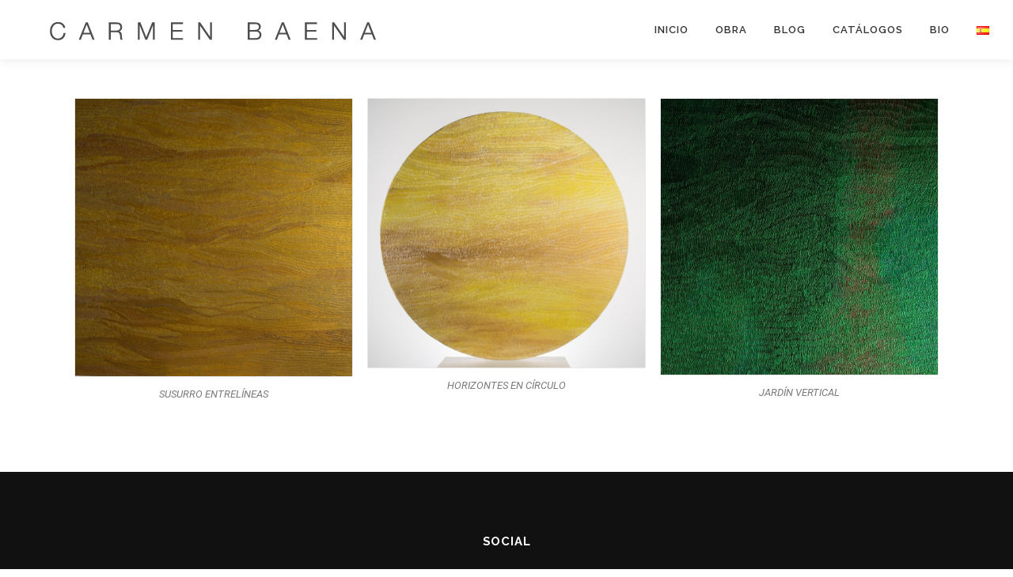

--- FILE ---
content_type: text/css
request_url: https://www.carmenbaena.com/wp-content/uploads/elementor/css/post-2509.css?ver=1682851827
body_size: -230
content:
.elementor-2509 .elementor-element.elementor-element-025063f img{box-shadow:0px 0px 1px 0px rgba(0,0,0,0.5);}.elementor-2509 .elementor-element.elementor-element-d94f497 img{box-shadow:0px 0px 1px 0px rgba(0,0,0,0.5);}.elementor-2509 .elementor-element.elementor-element-2445e6b img{box-shadow:0px 0px 1px 0px rgba(0,0,0,0.5);}